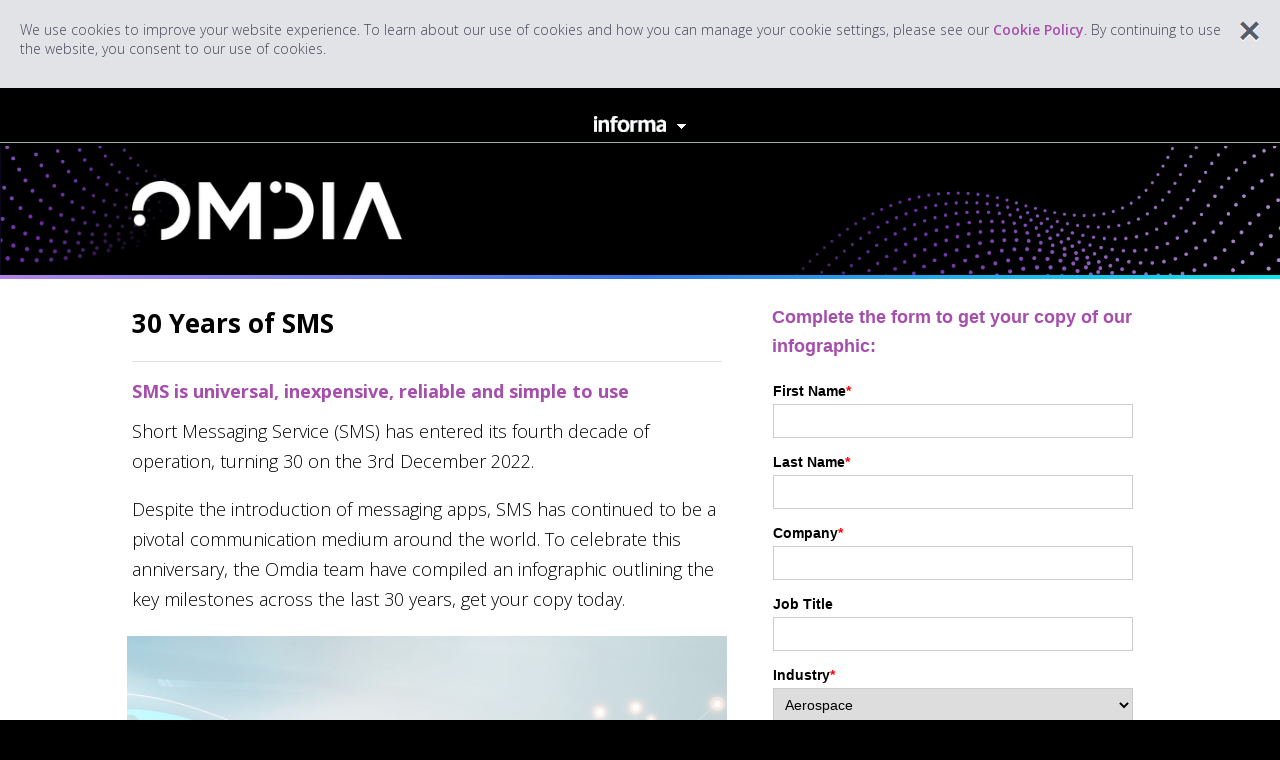

--- FILE ---
content_type: text/css
request_url: https://img06.en25.com/Web/InformaUKLimited/%7Bddd9d59d-de5c-458f-8fbd-ee635123d11e%7D_informa_common_eloqua_styles_V2.css
body_size: 1748
content:
.elq-form {
	padding-bottom: 80px !important;
}
 .elq-form .form-element-layout {
 	padding-left: 0 !important;
	padding-right: 0 !important;
 }
 .elq-form .layout-col {
 	margin-left: -15px !important;
 }
.elq-form input[name="address4"] {
	font-size: 0;
	border: 0;
	background-color: transparent;
	height: 0;
	position: absolute;
	width: 0;
	max-width: 0;
}
.elq-form .elq-label {
	font-weight: bold !important;
}
.elq-form input[type="text"], .elq-form select, .elq-form textarea {
	padding: 7px;
	border: 1px solid #cccccc;
}

.elq-form .submit-button-style {
	border: 2px solid #ef426f;
	color: #ffffff !important;
	background-color: #333333;
	cursor: pointer;
	border-radius: 0px;
}

@media (max-width: 760px) {
.left-side-wrapper {
	float: none !important;
	width: 100% !important;
	padding-right: 0 !important;
}
.right-side-wrapper {
	width: 100% !important;
}
}
  .cookieBanner {
    display:none !important; 
  }
/* Cookie Banner */

		 .cookieBanner2 {
		     /*display: none;*/
		     background-color: #e1e3e7;
		     padding: 20px;
		     color: #444957
		 }

		 .cookieBanner2 .close {
		     opacity: 1
		 }

		 .cookieBanner2 .access-link {
		     right: 5px;
		     color: #565c6b
		 }

		 .cookieBanner2 a.close {
		     float: right;
		     margin-left: 5px;
		 }

		 .cookieBanner2 p {
		     margin: 0 0 10px;
		     color: #444957;
		 }
		 #cookieBanner2.stick {
		     margin-top: 0 !important;
		     position: fixed;
		     top: 0;
		     z-index: 10000;
    		 width:100% !important;
		 }
		 @media (min-width: 1142px) {
		     body.modal-open .navbar-fixed-top.cookieBanner2 {
		         padding-right: 36px !important
		     }
		 }